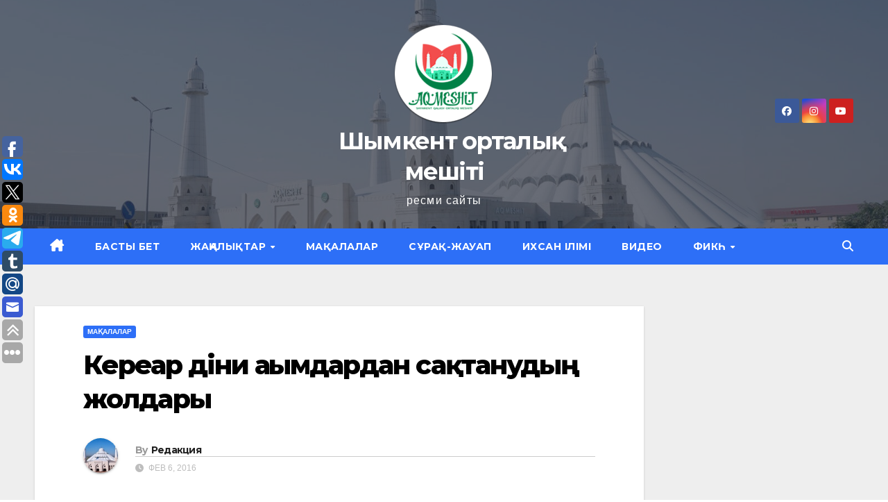

--- FILE ---
content_type: text/html; charset=UTF-8
request_url: https://iman.kz/archives/137
body_size: 16194
content:
<!DOCTYPE html>
<html lang="ru-RU">
<head>
<meta charset="UTF-8">
<meta name="viewport" content="width=device-width, initial-scale=1">
<link rel="profile" href="http://gmpg.org/xfn/11">
<meta name='robots' content='index, follow, max-image-preview:large, max-snippet:-1, max-video-preview:-1' />
	<style>img:is([sizes="auto" i], [sizes^="auto," i]) { contain-intrinsic-size: 3000px 1500px }</style>
	
	<!-- This site is optimized with the Yoast SEO plugin v23.0 - https://yoast.com/wordpress/plugins/seo/ -->
	<title>Кереғар діни ағымдардан сақтанудың жолдары - Шымкент орталық мешіті</title>
	<link rel="canonical" href="https://iman.kz/archives/137" />
	<meta property="og:locale" content="en_US" />
	<meta property="og:type" content="article" />
	<meta property="og:title" content="Кереғар діни ағымдардан сақтанудың жолдары - Шымкент орталық мешіті" />
	<meta property="og:description" content="&nbsp;Қазіргі кезде қоғамдық ортада кереғар діни ағымдар мен оларды жақтаушылардың қарасы көбейіп отыр. Ондайлардың өздерінің адасқандарымен қоймай өзгелерді де адастырып жүргендерін көп жағдайларда сезінбейтіндіктері қынжылтады. Тура жолды таба алмаған жандардың адасушылықтары туралы Алла тағала Құрани Кәрімде: «Шынында да мына жол тура жол, басқа жолдарға ермеңдер, өйткені ол жолдар сендерді тура жолдан айырады, Алладан қорқады деп [&hellip;]" />
	<meta property="og:url" content="https://iman.kz/archives/137" />
	<meta property="og:site_name" content="Шымкент орталық мешіті" />
	<meta property="article:published_time" content="2016-02-06T12:41:55+00:00" />
	<meta property="og:image" content="https://iman.kz/wp-content/uploads/2016/02/Sekta.jpg" />
	<meta property="og:image:width" content="600" />
	<meta property="og:image:height" content="496" />
	<meta property="og:image:type" content="image/jpeg" />
	<meta name="author" content="Редакция" />
	<meta name="twitter:card" content="summary_large_image" />
	<script type="application/ld+json" class="yoast-schema-graph">{"@context":"https://schema.org","@graph":[{"@type":"Article","@id":"https://iman.kz/archives/137#article","isPartOf":{"@id":"https://iman.kz/archives/137"},"author":{"name":"Редакция","@id":"https://iman.kz/#/schema/person/0a33e23f7dcf5feba498aa84e2687b67"},"headline":"Кереғар діни ағымдардан сақтанудың жолдары","datePublished":"2016-02-06T12:41:55+00:00","dateModified":"2016-02-06T12:41:55+00:00","mainEntityOfPage":{"@id":"https://iman.kz/archives/137"},"wordCount":1198,"commentCount":0,"publisher":{"@id":"https://iman.kz/#organization"},"image":{"@id":"https://iman.kz/archives/137#primaryimage"},"thumbnailUrl":"https://iman.kz/wp-content/uploads/2016/02/Sekta.jpg","articleSection":["Мақалалар"],"inLanguage":"ru-RU","potentialAction":[{"@type":"CommentAction","name":"Comment","target":["https://iman.kz/archives/137#respond"]}]},{"@type":"WebPage","@id":"https://iman.kz/archives/137","url":"https://iman.kz/archives/137","name":"Кереғар діни ағымдардан сақтанудың жолдары - Шымкент орталық мешіті","isPartOf":{"@id":"https://iman.kz/#website"},"primaryImageOfPage":{"@id":"https://iman.kz/archives/137#primaryimage"},"image":{"@id":"https://iman.kz/archives/137#primaryimage"},"thumbnailUrl":"https://iman.kz/wp-content/uploads/2016/02/Sekta.jpg","datePublished":"2016-02-06T12:41:55+00:00","dateModified":"2016-02-06T12:41:55+00:00","breadcrumb":{"@id":"https://iman.kz/archives/137#breadcrumb"},"inLanguage":"ru-RU","potentialAction":[{"@type":"ReadAction","target":["https://iman.kz/archives/137"]}]},{"@type":"ImageObject","inLanguage":"ru-RU","@id":"https://iman.kz/archives/137#primaryimage","url":"https://iman.kz/wp-content/uploads/2016/02/Sekta.jpg","contentUrl":"https://iman.kz/wp-content/uploads/2016/02/Sekta.jpg","width":600,"height":496},{"@type":"BreadcrumbList","@id":"https://iman.kz/archives/137#breadcrumb","itemListElement":[{"@type":"ListItem","position":1,"name":"Главная страница","item":"https://iman.kz/"},{"@type":"ListItem","position":2,"name":"Кереғар діни ағымдардан сақтанудың жолдары"}]},{"@type":"WebSite","@id":"https://iman.kz/#website","url":"https://iman.kz/","name":"Шымкент орталық мешіті","description":"ресми сайты","publisher":{"@id":"https://iman.kz/#organization"},"potentialAction":[{"@type":"SearchAction","target":{"@type":"EntryPoint","urlTemplate":"https://iman.kz/?s={search_term_string}"},"query-input":"required name=search_term_string"}],"inLanguage":"ru-RU"},{"@type":"Organization","@id":"https://iman.kz/#organization","name":"Шымкент орталық мешіті","url":"https://iman.kz/","logo":{"@type":"ImageObject","inLanguage":"ru-RU","@id":"https://iman.kz/#/schema/logo/image/","url":"https://iman.kz/wp-content/uploads/2022/01/Logo-1.png","contentUrl":"https://iman.kz/wp-content/uploads/2022/01/Logo-1.png","width":147,"height":148,"caption":"Шымкент орталық мешіті"},"image":{"@id":"https://iman.kz/#/schema/logo/image/"}},{"@type":"Person","@id":"https://iman.kz/#/schema/person/0a33e23f7dcf5feba498aa84e2687b67","name":"Редакция","image":{"@type":"ImageObject","inLanguage":"ru-RU","@id":"https://iman.kz/#/schema/person/image/","url":"https://secure.gravatar.com/avatar/a24f24635c3a13071a8a9911fa731121ed369ca6b8be79d847f3fc89c776d237?s=96&r=g","contentUrl":"https://secure.gravatar.com/avatar/a24f24635c3a13071a8a9911fa731121ed369ca6b8be79d847f3fc89c776d237?s=96&r=g","caption":"Редакция"},"description":"Қазақстан мұсылмандары діни басқармасының Шымкент қаласы бойынша өкілдігі, Шымкент орталық \"Halifa Al-Nahaian Aqmeshiti\" мешіті. Мекен жайы: ҚР Шымкент қаласы, Темірлан тас жолы, н/з Тел: 8(7252)45-33-38","sameAs":["https://iman.kz"],"url":"https://iman.kz/archives/author/admin"}]}</script>
	<!-- / Yoast SEO plugin. -->


<link rel='dns-prefetch' href='//fonts.googleapis.com' />
<link rel="alternate" type="application/rss+xml" title="Шымкент орталық мешіті &raquo; Лента" href="https://iman.kz/feed" />
<link rel="alternate" type="application/rss+xml" title="Шымкент орталық мешіті &raquo; Лента комментариев" href="https://iman.kz/comments/feed" />
<link rel="alternate" type="application/rss+xml" title="Шымкент орталық мешіті &raquo; Лента комментариев к &laquo;Кереғар діни ағымдардан сақтанудың жолдары&raquo;" href="https://iman.kz/archives/137/feed" />
<script>
window._wpemojiSettings = {"baseUrl":"https:\/\/s.w.org\/images\/core\/emoji\/16.0.1\/72x72\/","ext":".png","svgUrl":"https:\/\/s.w.org\/images\/core\/emoji\/16.0.1\/svg\/","svgExt":".svg","source":{"concatemoji":"https:\/\/iman.kz\/wp-includes\/js\/wp-emoji-release.min.js?ver=6.8.3"}};
/*! This file is auto-generated */
!function(s,n){var o,i,e;function c(e){try{var t={supportTests:e,timestamp:(new Date).valueOf()};sessionStorage.setItem(o,JSON.stringify(t))}catch(e){}}function p(e,t,n){e.clearRect(0,0,e.canvas.width,e.canvas.height),e.fillText(t,0,0);var t=new Uint32Array(e.getImageData(0,0,e.canvas.width,e.canvas.height).data),a=(e.clearRect(0,0,e.canvas.width,e.canvas.height),e.fillText(n,0,0),new Uint32Array(e.getImageData(0,0,e.canvas.width,e.canvas.height).data));return t.every(function(e,t){return e===a[t]})}function u(e,t){e.clearRect(0,0,e.canvas.width,e.canvas.height),e.fillText(t,0,0);for(var n=e.getImageData(16,16,1,1),a=0;a<n.data.length;a++)if(0!==n.data[a])return!1;return!0}function f(e,t,n,a){switch(t){case"flag":return n(e,"\ud83c\udff3\ufe0f\u200d\u26a7\ufe0f","\ud83c\udff3\ufe0f\u200b\u26a7\ufe0f")?!1:!n(e,"\ud83c\udde8\ud83c\uddf6","\ud83c\udde8\u200b\ud83c\uddf6")&&!n(e,"\ud83c\udff4\udb40\udc67\udb40\udc62\udb40\udc65\udb40\udc6e\udb40\udc67\udb40\udc7f","\ud83c\udff4\u200b\udb40\udc67\u200b\udb40\udc62\u200b\udb40\udc65\u200b\udb40\udc6e\u200b\udb40\udc67\u200b\udb40\udc7f");case"emoji":return!a(e,"\ud83e\udedf")}return!1}function g(e,t,n,a){var r="undefined"!=typeof WorkerGlobalScope&&self instanceof WorkerGlobalScope?new OffscreenCanvas(300,150):s.createElement("canvas"),o=r.getContext("2d",{willReadFrequently:!0}),i=(o.textBaseline="top",o.font="600 32px Arial",{});return e.forEach(function(e){i[e]=t(o,e,n,a)}),i}function t(e){var t=s.createElement("script");t.src=e,t.defer=!0,s.head.appendChild(t)}"undefined"!=typeof Promise&&(o="wpEmojiSettingsSupports",i=["flag","emoji"],n.supports={everything:!0,everythingExceptFlag:!0},e=new Promise(function(e){s.addEventListener("DOMContentLoaded",e,{once:!0})}),new Promise(function(t){var n=function(){try{var e=JSON.parse(sessionStorage.getItem(o));if("object"==typeof e&&"number"==typeof e.timestamp&&(new Date).valueOf()<e.timestamp+604800&&"object"==typeof e.supportTests)return e.supportTests}catch(e){}return null}();if(!n){if("undefined"!=typeof Worker&&"undefined"!=typeof OffscreenCanvas&&"undefined"!=typeof URL&&URL.createObjectURL&&"undefined"!=typeof Blob)try{var e="postMessage("+g.toString()+"("+[JSON.stringify(i),f.toString(),p.toString(),u.toString()].join(",")+"));",a=new Blob([e],{type:"text/javascript"}),r=new Worker(URL.createObjectURL(a),{name:"wpTestEmojiSupports"});return void(r.onmessage=function(e){c(n=e.data),r.terminate(),t(n)})}catch(e){}c(n=g(i,f,p,u))}t(n)}).then(function(e){for(var t in e)n.supports[t]=e[t],n.supports.everything=n.supports.everything&&n.supports[t],"flag"!==t&&(n.supports.everythingExceptFlag=n.supports.everythingExceptFlag&&n.supports[t]);n.supports.everythingExceptFlag=n.supports.everythingExceptFlag&&!n.supports.flag,n.DOMReady=!1,n.readyCallback=function(){n.DOMReady=!0}}).then(function(){return e}).then(function(){var e;n.supports.everything||(n.readyCallback(),(e=n.source||{}).concatemoji?t(e.concatemoji):e.wpemoji&&e.twemoji&&(t(e.twemoji),t(e.wpemoji)))}))}((window,document),window._wpemojiSettings);
</script>
<style id='wp-emoji-styles-inline-css'>

	img.wp-smiley, img.emoji {
		display: inline !important;
		border: none !important;
		box-shadow: none !important;
		height: 1em !important;
		width: 1em !important;
		margin: 0 0.07em !important;
		vertical-align: -0.1em !important;
		background: none !important;
		padding: 0 !important;
	}
</style>
<link rel='stylesheet' id='wp-block-library-css' href='https://iman.kz/wp-includes/css/dist/block-library/style.min.css?ver=6.8.3' media='all' />
<style id='classic-theme-styles-inline-css'>
/*! This file is auto-generated */
.wp-block-button__link{color:#fff;background-color:#32373c;border-radius:9999px;box-shadow:none;text-decoration:none;padding:calc(.667em + 2px) calc(1.333em + 2px);font-size:1.125em}.wp-block-file__button{background:#32373c;color:#fff;text-decoration:none}
</style>
<style id='global-styles-inline-css'>
:root{--wp--preset--aspect-ratio--square: 1;--wp--preset--aspect-ratio--4-3: 4/3;--wp--preset--aspect-ratio--3-4: 3/4;--wp--preset--aspect-ratio--3-2: 3/2;--wp--preset--aspect-ratio--2-3: 2/3;--wp--preset--aspect-ratio--16-9: 16/9;--wp--preset--aspect-ratio--9-16: 9/16;--wp--preset--color--black: #000000;--wp--preset--color--cyan-bluish-gray: #abb8c3;--wp--preset--color--white: #ffffff;--wp--preset--color--pale-pink: #f78da7;--wp--preset--color--vivid-red: #cf2e2e;--wp--preset--color--luminous-vivid-orange: #ff6900;--wp--preset--color--luminous-vivid-amber: #fcb900;--wp--preset--color--light-green-cyan: #7bdcb5;--wp--preset--color--vivid-green-cyan: #00d084;--wp--preset--color--pale-cyan-blue: #8ed1fc;--wp--preset--color--vivid-cyan-blue: #0693e3;--wp--preset--color--vivid-purple: #9b51e0;--wp--preset--gradient--vivid-cyan-blue-to-vivid-purple: linear-gradient(135deg,rgba(6,147,227,1) 0%,rgb(155,81,224) 100%);--wp--preset--gradient--light-green-cyan-to-vivid-green-cyan: linear-gradient(135deg,rgb(122,220,180) 0%,rgb(0,208,130) 100%);--wp--preset--gradient--luminous-vivid-amber-to-luminous-vivid-orange: linear-gradient(135deg,rgba(252,185,0,1) 0%,rgba(255,105,0,1) 100%);--wp--preset--gradient--luminous-vivid-orange-to-vivid-red: linear-gradient(135deg,rgba(255,105,0,1) 0%,rgb(207,46,46) 100%);--wp--preset--gradient--very-light-gray-to-cyan-bluish-gray: linear-gradient(135deg,rgb(238,238,238) 0%,rgb(169,184,195) 100%);--wp--preset--gradient--cool-to-warm-spectrum: linear-gradient(135deg,rgb(74,234,220) 0%,rgb(151,120,209) 20%,rgb(207,42,186) 40%,rgb(238,44,130) 60%,rgb(251,105,98) 80%,rgb(254,248,76) 100%);--wp--preset--gradient--blush-light-purple: linear-gradient(135deg,rgb(255,206,236) 0%,rgb(152,150,240) 100%);--wp--preset--gradient--blush-bordeaux: linear-gradient(135deg,rgb(254,205,165) 0%,rgb(254,45,45) 50%,rgb(107,0,62) 100%);--wp--preset--gradient--luminous-dusk: linear-gradient(135deg,rgb(255,203,112) 0%,rgb(199,81,192) 50%,rgb(65,88,208) 100%);--wp--preset--gradient--pale-ocean: linear-gradient(135deg,rgb(255,245,203) 0%,rgb(182,227,212) 50%,rgb(51,167,181) 100%);--wp--preset--gradient--electric-grass: linear-gradient(135deg,rgb(202,248,128) 0%,rgb(113,206,126) 100%);--wp--preset--gradient--midnight: linear-gradient(135deg,rgb(2,3,129) 0%,rgb(40,116,252) 100%);--wp--preset--font-size--small: 13px;--wp--preset--font-size--medium: 20px;--wp--preset--font-size--large: 36px;--wp--preset--font-size--x-large: 42px;--wp--preset--spacing--20: 0.44rem;--wp--preset--spacing--30: 0.67rem;--wp--preset--spacing--40: 1rem;--wp--preset--spacing--50: 1.5rem;--wp--preset--spacing--60: 2.25rem;--wp--preset--spacing--70: 3.38rem;--wp--preset--spacing--80: 5.06rem;--wp--preset--shadow--natural: 6px 6px 9px rgba(0, 0, 0, 0.2);--wp--preset--shadow--deep: 12px 12px 50px rgba(0, 0, 0, 0.4);--wp--preset--shadow--sharp: 6px 6px 0px rgba(0, 0, 0, 0.2);--wp--preset--shadow--outlined: 6px 6px 0px -3px rgba(255, 255, 255, 1), 6px 6px rgba(0, 0, 0, 1);--wp--preset--shadow--crisp: 6px 6px 0px rgba(0, 0, 0, 1);}:where(.is-layout-flex){gap: 0.5em;}:where(.is-layout-grid){gap: 0.5em;}body .is-layout-flex{display: flex;}.is-layout-flex{flex-wrap: wrap;align-items: center;}.is-layout-flex > :is(*, div){margin: 0;}body .is-layout-grid{display: grid;}.is-layout-grid > :is(*, div){margin: 0;}:where(.wp-block-columns.is-layout-flex){gap: 2em;}:where(.wp-block-columns.is-layout-grid){gap: 2em;}:where(.wp-block-post-template.is-layout-flex){gap: 1.25em;}:where(.wp-block-post-template.is-layout-grid){gap: 1.25em;}.has-black-color{color: var(--wp--preset--color--black) !important;}.has-cyan-bluish-gray-color{color: var(--wp--preset--color--cyan-bluish-gray) !important;}.has-white-color{color: var(--wp--preset--color--white) !important;}.has-pale-pink-color{color: var(--wp--preset--color--pale-pink) !important;}.has-vivid-red-color{color: var(--wp--preset--color--vivid-red) !important;}.has-luminous-vivid-orange-color{color: var(--wp--preset--color--luminous-vivid-orange) !important;}.has-luminous-vivid-amber-color{color: var(--wp--preset--color--luminous-vivid-amber) !important;}.has-light-green-cyan-color{color: var(--wp--preset--color--light-green-cyan) !important;}.has-vivid-green-cyan-color{color: var(--wp--preset--color--vivid-green-cyan) !important;}.has-pale-cyan-blue-color{color: var(--wp--preset--color--pale-cyan-blue) !important;}.has-vivid-cyan-blue-color{color: var(--wp--preset--color--vivid-cyan-blue) !important;}.has-vivid-purple-color{color: var(--wp--preset--color--vivid-purple) !important;}.has-black-background-color{background-color: var(--wp--preset--color--black) !important;}.has-cyan-bluish-gray-background-color{background-color: var(--wp--preset--color--cyan-bluish-gray) !important;}.has-white-background-color{background-color: var(--wp--preset--color--white) !important;}.has-pale-pink-background-color{background-color: var(--wp--preset--color--pale-pink) !important;}.has-vivid-red-background-color{background-color: var(--wp--preset--color--vivid-red) !important;}.has-luminous-vivid-orange-background-color{background-color: var(--wp--preset--color--luminous-vivid-orange) !important;}.has-luminous-vivid-amber-background-color{background-color: var(--wp--preset--color--luminous-vivid-amber) !important;}.has-light-green-cyan-background-color{background-color: var(--wp--preset--color--light-green-cyan) !important;}.has-vivid-green-cyan-background-color{background-color: var(--wp--preset--color--vivid-green-cyan) !important;}.has-pale-cyan-blue-background-color{background-color: var(--wp--preset--color--pale-cyan-blue) !important;}.has-vivid-cyan-blue-background-color{background-color: var(--wp--preset--color--vivid-cyan-blue) !important;}.has-vivid-purple-background-color{background-color: var(--wp--preset--color--vivid-purple) !important;}.has-black-border-color{border-color: var(--wp--preset--color--black) !important;}.has-cyan-bluish-gray-border-color{border-color: var(--wp--preset--color--cyan-bluish-gray) !important;}.has-white-border-color{border-color: var(--wp--preset--color--white) !important;}.has-pale-pink-border-color{border-color: var(--wp--preset--color--pale-pink) !important;}.has-vivid-red-border-color{border-color: var(--wp--preset--color--vivid-red) !important;}.has-luminous-vivid-orange-border-color{border-color: var(--wp--preset--color--luminous-vivid-orange) !important;}.has-luminous-vivid-amber-border-color{border-color: var(--wp--preset--color--luminous-vivid-amber) !important;}.has-light-green-cyan-border-color{border-color: var(--wp--preset--color--light-green-cyan) !important;}.has-vivid-green-cyan-border-color{border-color: var(--wp--preset--color--vivid-green-cyan) !important;}.has-pale-cyan-blue-border-color{border-color: var(--wp--preset--color--pale-cyan-blue) !important;}.has-vivid-cyan-blue-border-color{border-color: var(--wp--preset--color--vivid-cyan-blue) !important;}.has-vivid-purple-border-color{border-color: var(--wp--preset--color--vivid-purple) !important;}.has-vivid-cyan-blue-to-vivid-purple-gradient-background{background: var(--wp--preset--gradient--vivid-cyan-blue-to-vivid-purple) !important;}.has-light-green-cyan-to-vivid-green-cyan-gradient-background{background: var(--wp--preset--gradient--light-green-cyan-to-vivid-green-cyan) !important;}.has-luminous-vivid-amber-to-luminous-vivid-orange-gradient-background{background: var(--wp--preset--gradient--luminous-vivid-amber-to-luminous-vivid-orange) !important;}.has-luminous-vivid-orange-to-vivid-red-gradient-background{background: var(--wp--preset--gradient--luminous-vivid-orange-to-vivid-red) !important;}.has-very-light-gray-to-cyan-bluish-gray-gradient-background{background: var(--wp--preset--gradient--very-light-gray-to-cyan-bluish-gray) !important;}.has-cool-to-warm-spectrum-gradient-background{background: var(--wp--preset--gradient--cool-to-warm-spectrum) !important;}.has-blush-light-purple-gradient-background{background: var(--wp--preset--gradient--blush-light-purple) !important;}.has-blush-bordeaux-gradient-background{background: var(--wp--preset--gradient--blush-bordeaux) !important;}.has-luminous-dusk-gradient-background{background: var(--wp--preset--gradient--luminous-dusk) !important;}.has-pale-ocean-gradient-background{background: var(--wp--preset--gradient--pale-ocean) !important;}.has-electric-grass-gradient-background{background: var(--wp--preset--gradient--electric-grass) !important;}.has-midnight-gradient-background{background: var(--wp--preset--gradient--midnight) !important;}.has-small-font-size{font-size: var(--wp--preset--font-size--small) !important;}.has-medium-font-size{font-size: var(--wp--preset--font-size--medium) !important;}.has-large-font-size{font-size: var(--wp--preset--font-size--large) !important;}.has-x-large-font-size{font-size: var(--wp--preset--font-size--x-large) !important;}
:where(.wp-block-post-template.is-layout-flex){gap: 1.25em;}:where(.wp-block-post-template.is-layout-grid){gap: 1.25em;}
:where(.wp-block-columns.is-layout-flex){gap: 2em;}:where(.wp-block-columns.is-layout-grid){gap: 2em;}
:root :where(.wp-block-pullquote){font-size: 1.5em;line-height: 1.6;}
</style>
<link rel='stylesheet' id='ansar-import-css' href='https://iman.kz/wp-content/plugins/ansar-import/public/css/ansar-import-public.css?ver=1.0.16' media='all' />
<link rel='stylesheet' id='styles-watsaap-css' href='https://iman.kz/wp-content/plugins/watsapp-share/share/css/styles.css?ver=6.8.3' media='all' />
<link rel='stylesheet' id='newsup-fonts-css' href='//fonts.googleapis.com/css?family=Montserrat%3A400%2C500%2C700%2C800%7CWork%2BSans%3A300%2C400%2C500%2C600%2C700%2C800%2C900%26display%3Dswap&#038;subset=latin%2Clatin-ext' media='all' />
<link rel='stylesheet' id='bootstrap-css' href='https://iman.kz/wp-content/themes/newsup/css/bootstrap.css?ver=6.8.3' media='all' />
<link rel='stylesheet' id='newsup-style-css' href='https://iman.kz/wp-content/themes/newslay/style.css?ver=6.8.3' media='all' />
<link rel='stylesheet' id='font-awesome-5-all-css' href='https://iman.kz/wp-content/themes/newsup/css/font-awesome/css/all.min.css?ver=6.8.3' media='all' />
<link rel='stylesheet' id='font-awesome-4-shim-css' href='https://iman.kz/wp-content/themes/newsup/css/font-awesome/css/v4-shims.min.css?ver=6.8.3' media='all' />
<link rel='stylesheet' id='owl-carousel-css' href='https://iman.kz/wp-content/themes/newsup/css/owl.carousel.css?ver=6.8.3' media='all' />
<link rel='stylesheet' id='smartmenus-css' href='https://iman.kz/wp-content/themes/newsup/css/jquery.smartmenus.bootstrap.css?ver=6.8.3' media='all' />
<link rel='stylesheet' id='newsup-custom-css-css' href='https://iman.kz/wp-content/themes/newsup/inc/ansar/customize/css/customizer.css?ver=1.0' media='all' />
<link rel='stylesheet' id='newsup-style-parent-css' href='https://iman.kz/wp-content/themes/newsup/style.css?ver=6.8.3' media='all' />
<link rel='stylesheet' id='newslay-style-css' href='https://iman.kz/wp-content/themes/newslay/style.css?ver=1.0' media='all' />
<link rel='stylesheet' id='newslay-default-css-css' href='https://iman.kz/wp-content/themes/newslay/css/colors/default.css?ver=6.8.3' media='all' />
<script src="https://iman.kz/wp-includes/js/jquery/jquery.min.js?ver=3.7.1" id="jquery-core-js"></script>
<script src="https://iman.kz/wp-includes/js/jquery/jquery-migrate.min.js?ver=3.4.1" id="jquery-migrate-js"></script>
<script src="https://iman.kz/wp-content/plugins/ansar-import/public/js/ansar-import-public.js?ver=1.0.16" id="ansar-import-js"></script>
<script src="https://iman.kz/wp-content/plugins/watsapp-share/share/js/whatsapp-button.js?ver=6.8.3" id="my-js-js"></script>
<script src="https://iman.kz/wp-content/themes/newsup/js/navigation.js?ver=6.8.3" id="newsup-navigation-js"></script>
<script src="https://iman.kz/wp-content/themes/newsup/js/bootstrap.js?ver=6.8.3" id="bootstrap-js"></script>
<script src="https://iman.kz/wp-content/themes/newsup/js/owl.carousel.min.js?ver=6.8.3" id="owl-carousel-min-js"></script>
<script src="https://iman.kz/wp-content/themes/newsup/js/jquery.smartmenus.js?ver=6.8.3" id="smartmenus-js-js"></script>
<script src="https://iman.kz/wp-content/themes/newsup/js/jquery.smartmenus.bootstrap.js?ver=6.8.3" id="bootstrap-smartmenus-js-js"></script>
<script src="https://iman.kz/wp-content/themes/newsup/js/jquery.marquee.js?ver=6.8.3" id="newsup-marquee-js-js"></script>
<script src="https://iman.kz/wp-content/themes/newsup/js/main.js?ver=6.8.3" id="newsup-main-js-js"></script>
<link rel="https://api.w.org/" href="https://iman.kz/wp-json/" /><link rel="alternate" title="JSON" type="application/json" href="https://iman.kz/wp-json/wp/v2/posts/137" /><link rel="EditURI" type="application/rsd+xml" title="RSD" href="https://iman.kz/xmlrpc.php?rsd" />
<meta name="generator" content="WordPress 6.8.3" />
<link rel='shortlink' href='https://iman.kz/?p=137' />
<link rel="alternate" title="oEmbed (JSON)" type="application/json+oembed" href="https://iman.kz/wp-json/oembed/1.0/embed?url=https%3A%2F%2Fiman.kz%2Farchives%2F137" />
<link rel="alternate" title="oEmbed (XML)" type="text/xml+oembed" href="https://iman.kz/wp-json/oembed/1.0/embed?url=https%3A%2F%2Fiman.kz%2Farchives%2F137&#038;format=xml" />
<link rel="pingback" href="https://iman.kz/xmlrpc.php"> 
<style type="text/css" id="custom-background-css">
    .wrapper { background-color: #eee; }
</style>
    <style type="text/css">
            body .site-title a,
        body .site-description {
            color: #ffffff;
        }

        .site-branding-text .site-title a {
                font-size: px;
            }

            @media only screen and (max-width: 640px) {
                .site-branding-text .site-title a {
                    font-size: 40px;

                }
            }

            @media only screen and (max-width: 375px) {
                .site-branding-text .site-title a {
                    font-size: 32px;

                }
            }

        </style>
    		<style>
		.pageviews-wrapper { height: 16px; line-height: 16px; font-size: 11px; clear: both; }
		.pageviews-wrapper svg { width: 16px; height: 16px; fill: #aaa; float: left; margin-right: 2px; }
		.pageviews-wrapper span { float: left; }
		</style>
		<link rel="icon" href="https://iman.kz/wp-content/uploads/2022/12/cropped-Logo-32x32.png" sizes="32x32" />
<link rel="icon" href="https://iman.kz/wp-content/uploads/2022/12/cropped-Logo-192x192.png" sizes="192x192" />
<link rel="apple-touch-icon" href="https://iman.kz/wp-content/uploads/2022/12/cropped-Logo-180x180.png" />
<meta name="msapplication-TileImage" content="https://iman.kz/wp-content/uploads/2022/12/cropped-Logo-270x270.png" />
		<style id="wp-custom-css">
			.mg-latest-news-sec {
   	margin-bottom: 25px; 
}

.mg-posts-sec {
    margin: 30px 0 30px 0;
  
}

		</style>
		</head>
<body class="wp-singular post-template-default single single-post postid-137 single-format-standard wp-custom-logo wp-embed-responsive wp-theme-newsup wp-child-theme-newslay ta-hide-date-author-in-list" >
<div id="page" class="site">
<a class="skip-link screen-reader-text" href="#content">
Skip to content</a>
    <div class="wrapper">
        <header class="mg-headwidget center">
            <!--==================== TOP BAR ====================-->

            <div class="clearfix"></div>
                        <div class="mg-nav-widget-area-back" style='background-image: url("https://iman.kz/wp-content/uploads/2022/01/cropped-Sait_fon.jpg" );'>
                        <div class="overlay">
              <div class="inner"  style="background-color:rgba(41,46,61,0.7);" > 
                <div class="container-fluid">
    <div class="mg-nav-widget-area">
        <div class="row align-items-center">
                        <div class="col-md-4 col-sm-4 text-center-xs">
              
            </div>

            <div class="col-md-4 col-sm-4 text-center-xs">
                <div class="navbar-header">
                      <a href="https://iman.kz/" class="navbar-brand" rel="home"><img width="147" height="148" src="https://iman.kz/wp-content/uploads/2022/01/Logo-1.png" class="custom-logo" alt="Шымкент орталық мешіті" decoding="async" /></a>                    <div class="site-branding-text">
                        <h1 class="site-title"> <a href="https://iman.kz/" rel="home">Шымкент орталық мешіті</a></h1>
                        <p class="site-description">ресми сайты</p>
                    </div>
                                  </div>
            </div>


                         <div class="col-md-4 col-sm-4 text-center-xs">
                <ul class="mg-social info-right heacent">
                    
                                            <li><span class="icon-soci facebook"><a  target="_blank" href="https://www.facebook.com/profile.php?id=100053761685339"><i class="fab fa-facebook"></i></a></span> </li>
                                            <li><span class="icon-soci instagram"><a target="_blank"  href="https://www.instagram.com/shymkent.imamdary/"><i class="fab fa-instagram"></i></a></span></li>
                                            <li><span class="icon-soci youtube"><a target="_blank"  href="https://www.youtube.com/channel/UC2g_XlV59uuU5M4RJzFYUpA"><i class="fab fa-youtube"></i></a></span></li>
                                      </ul>
            </div>
                    </div>
    </div>
</div>
              </div>
              </div>
          </div>
    <div class="mg-menu-full">
      <nav class="navbar navbar-expand-lg navbar-wp">
        <div class="container-fluid">
          <!-- Right nav -->
                    <div class="m-header align-items-center">
                                                <a class="mobilehomebtn" href="https://iman.kz"><span class="fas fa-home"></span></a>
                        <!-- navbar-toggle -->
                        <button class="navbar-toggler mx-auto" type="button" data-toggle="collapse" data-target="#navbar-wp" aria-controls="navbarSupportedContent" aria-expanded="false" aria-label="Toggle navigation">
                          <i class="fas fa-bars"></i>
                        </button>
                        <!-- /navbar-toggle -->
                        <div class="dropdown show mg-search-box pr-2 d-none">
                            <a class="dropdown-toggle msearch ml-auto" href="#" role="button" id="dropdownMenuLink" data-toggle="dropdown" aria-haspopup="true" aria-expanded="false">
                               <i class="fas fa-search"></i>
                            </a>

                            <div class="dropdown-menu searchinner" aria-labelledby="dropdownMenuLink">
                        <form role="search" method="get" id="searchform" action="https://iman.kz/">
  <div class="input-group">
    <input type="search" class="form-control" placeholder="Search" value="" name="s" />
    <span class="input-group-btn btn-default">
    <button type="submit" class="btn"> <i class="fas fa-search"></i> </button>
    </span> </div>
</form>                      </div>
                        </div>
                        
                    </div>
                    <!-- /Right nav -->
         
          
                  <div class="collapse navbar-collapse" id="navbar-wp">
                  	<div class="d-md-block">
                  <ul id="menu-menu-1" class="nav navbar-nav mr-auto"><li class="active home"><a class="homebtn" href="https://iman.kz"><span class='fa-solid fa-house-chimney'></span></a></li><li id="menu-item-8346" class="menu-item menu-item-type-post_type menu-item-object-page menu-item-home menu-item-8346"><a class="nav-link" title="Басты бет" href="https://iman.kz/">Басты бет</a></li>
<li id="menu-item-8333" class="menu-item menu-item-type-taxonomy menu-item-object-category menu-item-has-children menu-item-8333 dropdown"><a class="nav-link" title="Жаңалықтар" href="https://iman.kz/archives/category/zha-aly-tar" data-toggle="dropdown" class="dropdown-toggle">Жаңалықтар </a>
<ul role="menu" class=" dropdown-menu">
	<li id="menu-item-11239" class="menu-item menu-item-type-taxonomy menu-item-object-category menu-item-11239"><a class="dropdown-item" title="ҚМДБ" href="https://iman.kz/archives/category/mdb">ҚМДБ</a></li>
</ul>
</li>
<li id="menu-item-8334" class="menu-item menu-item-type-taxonomy menu-item-object-category current-post-ancestor current-menu-parent current-post-parent menu-item-8334"><a class="nav-link" title="Мақалалар" href="https://iman.kz/archives/category/ma-alalar">Мақалалар</a></li>
<li id="menu-item-12060" class="menu-item menu-item-type-taxonomy menu-item-object-category menu-item-12060"><a class="nav-link" title="Сұрақ-жауап" href="https://iman.kz/archives/category/s-ra-zhauap">Сұрақ-жауап</a></li>
<li id="menu-item-12222" class="menu-item menu-item-type-taxonomy menu-item-object-category menu-item-12222"><a class="nav-link" title="Ихсан ілімі" href="https://iman.kz/archives/category/ihsan">Ихсан ілімі</a></li>
<li id="menu-item-13344" class="menu-item menu-item-type-taxonomy menu-item-object-category menu-item-13344"><a class="nav-link" title="Видео" href="https://iman.kz/archives/category/media">Видео</a></li>
<li id="menu-item-26678" class="menu-item menu-item-type-taxonomy menu-item-object-category menu-item-has-children menu-item-26678 dropdown"><a class="nav-link" title="Фикһ" href="https://iman.kz/archives/category/fikh" data-toggle="dropdown" class="dropdown-toggle">Фикһ </a>
<ul role="menu" class=" dropdown-menu">
	<li id="menu-item-26681" class="menu-item menu-item-type-taxonomy menu-item-object-category menu-item-26681"><a class="dropdown-item" title="Намаз бабы" href="https://iman.kz/archives/category/fikh/namaz-baby">Намаз бабы</a></li>
	<li id="menu-item-26683" class="menu-item menu-item-type-taxonomy menu-item-object-category menu-item-26683"><a class="dropdown-item" title="Тазалық бабы" href="https://iman.kz/archives/category/fikh/tazaly-baby">Тазалық бабы</a></li>
	<li id="menu-item-26682" class="menu-item menu-item-type-taxonomy menu-item-object-category menu-item-26682"><a class="dropdown-item" title="Ораза бабы" href="https://iman.kz/archives/category/fikh/oraza-baby">Ораза бабы</a></li>
	<li id="menu-item-26679" class="menu-item menu-item-type-taxonomy menu-item-object-category menu-item-26679"><a class="dropdown-item" title="Зекет бабы" href="https://iman.kz/archives/category/fikh/zeket-baby">Зекет бабы</a></li>
	<li id="menu-item-26680" class="menu-item menu-item-type-taxonomy menu-item-object-category menu-item-26680"><a class="dropdown-item" title="Қажылық бабы" href="https://iman.kz/archives/category/fikh/azhyly-baby">Қажылық бабы</a></li>
</ul>
</li>
</ul>        				</div>		
              		</div>
                  <!-- Right nav -->
                    <div class="desk-header pl-3 ml-auto my-2 my-lg-0 position-relative align-items-center">
                        <!-- /navbar-toggle -->
                        <div class="dropdown show mg-search-box">
                      <a class="dropdown-toggle msearch ml-auto" href="#" role="button" id="dropdownMenuLink" data-toggle="dropdown" aria-haspopup="true" aria-expanded="false">
                       <i class="fas fa-search"></i>
                      </a>
                      <div class="dropdown-menu searchinner" aria-labelledby="dropdownMenuLink">
                        <form role="search" method="get" id="searchform" action="https://iman.kz/">
  <div class="input-group">
    <input type="search" class="form-control" placeholder="Search" value="" name="s" />
    <span class="input-group-btn btn-default">
    <button type="submit" class="btn"> <i class="fas fa-search"></i> </button>
    </span> </div>
</form>                      </div>
                    </div>
                    </div>
                    <!-- /Right nav --> 
          </div>
      </nav> <!-- /Navigation -->
    </div>
</header>
<div class="clearfix"></div>
 <!-- =========================
     Page Content Section      
============================== -->
<main id="content" class="single-class content">
  <!--container-->
    <div class="container-fluid">
      <!--row-->
        <div class="row">
                  <div class="col-lg-9 col-md-8">
                                <div class="mg-blog-post-box"> 
                    <div class="mg-header">
                        <div class="mg-blog-category"><a class="newsup-categories category-color-1" href="https://iman.kz/archives/category/ma-alalar" alt="View all posts in Мақалалар"> 
                                 Мақалалар
                             </a></div>                        <h1 class="title single"> <a title="Permalink to: Кереғар діни ағымдардан сақтанудың жолдары">
                            Кереғар діни ағымдардан сақтанудың жолдары</a>
                        </h1>
                                                <div class="media mg-info-author-block"> 
                                                        <a class="mg-author-pic" href="https://iman.kz/archives/author/admin"> <img alt='' src='https://secure.gravatar.com/avatar/a24f24635c3a13071a8a9911fa731121ed369ca6b8be79d847f3fc89c776d237?s=150&#038;r=g' srcset='https://secure.gravatar.com/avatar/a24f24635c3a13071a8a9911fa731121ed369ca6b8be79d847f3fc89c776d237?s=300&#038;r=g 2x' class='avatar avatar-150 photo' height='150' width='150' decoding='async'/> </a>
                                                        <div class="media-body">
                                                            <h4 class="media-heading"><span>By</span><a href="https://iman.kz/archives/author/admin">Редакция</a></h4>
                                                            <span class="mg-blog-date"><i class="fas fa-clock"></i> 
                                    Фев 6, 2016                                </span>
                                                        </div>
                        </div>
                                            </div>
                    <img width="600" height="496" src="https://iman.kz/wp-content/uploads/2016/02/Sekta.jpg" class="img-fluid wp-post-image" alt="" decoding="async" fetchpriority="high" srcset="https://iman.kz/wp-content/uploads/2016/02/Sekta.jpg 600w, https://iman.kz/wp-content/uploads/2016/02/Sekta-300x248.jpg 300w" sizes="(max-width: 600px) 100vw, 600px" />                    <article class="page-content-single small single">
                        <p> 	&nbsp;<img decoding="async" class=" alignleft size-full wp-image-136" alt="" src="http://shimkent-islam.kz/wp-content/uploads/2016/02/Sekta.jpg" style="width: 200px; height: 165px; margin: 10px; float: left;" width="600" height="496" srcset="https://iman.kz/wp-content/uploads/2016/02/Sekta.jpg 600w, https://iman.kz/wp-content/uploads/2016/02/Sekta-300x248.jpg 300w" sizes="(max-width: 600px) 100vw, 600px" />Қазіргі кезде қоғамдық ортада кереғар діни ағымдар мен оларды жақтаушылардың қарасы көбейіп отыр. Ондайлардың өздерінің адасқандарымен қоймай өзгелерді де адастырып жүргендерін көп жағдайларда сезінбейтіндіктері қынжылтады.</p>
<p> 	Тура жолды таба алмаған жандардың адасушылықтары туралы Алла тағала Құрани Кәрімде:</p>
<p> 	«<strong>Шынында да мына жол тура жол, басқа жолдарға ермеңдер, өйткені ол жолдар сендерді тура жолдан айырады, Алладан қорқады деп сендерге осы өсиетті айтып отыр</strong>» деген&nbsp; («Әнғам» сүресі, 153 аят).</p>
<p>  <span id="more-137"></span>  </p>
<p> 	Бұл жерде тура жол деп Ислам діні жайлы айтылып тұрғаны анық. Осы арада кейбір азаматтардың тарапынан: «Егер Ислам діні тура жол болса неге оның өзі түрлі топтарға бөлініп кеткен?» деген күмәнді сұрақтың туындайтындығы сөзсіз. Әсіресе, соңғы кездері&nbsp; мұсылмандар арасында «біздер тозақ отынан құтылатын топпыз» дейтіндердін саны күннен-күнге арта түсуде. Өздерін «Күнәдан пәк» санайтын топтардың кім-кімнің болса да ойын ойрандап, дүбәра пікір туындатары белгілі. Себебі, осындай «тозақ отынан құтылған топтар» өздерін жәннаттық етіп көрсетіп, басқаларды үрейлендіре жүріп, адасқандарды өз қатарларына қосып алуда.</p>
<p> 	Анас бин Малик Ансариден жеткен хадисте Пайғамбарымыз с.а.с былай деген екен: «<strong>Сабыр етіңдер, Рабыларыңмен кездеспейінше, заман өткен сайын, жаңа заман жаман бола береді». </strong></p>
<p> 	&nbsp;&nbsp;&nbsp;&nbsp;&nbsp;&nbsp;&nbsp;&nbsp;&nbsp;&nbsp;&nbsp;&nbsp; Осы хадисте<strong>ж</strong>ылдар өткен сайын дінді түсінудің күрделі бола беретіндігі нақты айтылып отыр. Бірақ біз соңғы уақытта қарапайым ғана «бөлінбеу керек» деген ұғымның өзін түсінуден қалып бара жатқандаймыз.</p>
<p> 	&nbsp;&nbsp;&nbsp;&nbsp;&nbsp;&nbsp;&nbsp;&nbsp;&nbsp;&nbsp;&nbsp;&nbsp; Өздерін «Құтылған топпыз» деп ұрандатып жүргендердің дәлел-дәйекке келтіріп жүрген хадистері мынадай:</p>
<p> 	&nbsp;&nbsp;&nbsp;&nbsp;&nbsp;&nbsp;&nbsp;&nbsp;&nbsp;&nbsp;&nbsp;&nbsp; Пайғамбарымыз с.а.с.: «<strong>Исрайл ұлдары 72 бөлікке бөлінген еді. Христиандар да солай бөлінеді.&nbsp; Менің үмбетім 73-ке бөлінеді, барлығы тозақта тек біреуі ғана жұмаққа кіреді. Ол кім деп сұрағанда мен және жамағатым», &#8212; дейді.</strong></p>
<p> 	<strong>&nbsp;&nbsp;&nbsp;&nbsp;&nbsp;&nbsp;&nbsp;&nbsp;&nbsp;&nbsp;&nbsp;&nbsp; Олардың тағы бір дәлелі мынадай: </strong></p>
<p> 	&nbsp;&nbsp;&nbsp;&nbsp;&nbsp;&nbsp;&nbsp;&nbsp;&nbsp;&nbsp;&nbsp;&nbsp; Пайғамбарымыз с.а.с -нің: «<strong>Кімде кім Алладан басқа тәңір жоқ десе жұмаққа кіреді»,-</strong>деген хадисі. &nbsp;</p>
<p> 	&nbsp;&nbsp; Бір қарағанда мына хадистер өзара қарама-қайшы мағына беріп тұрған секілді. Қалайша 73-тен біреуі ғана жұмаққа кіреді дейді де, кейінгі бір хадисте барлық адам егер: «Ля иляһа илляллаһ» десе болды жұмаққа кіреді» дейді.&nbsp; Дегенмен, астарында үлкен мағына жатқаны анық. Әрине, Пайғамбарымыздың &nbsp;с.а.с сөздерінің бір-біріне теріс келуі мүмкін емес.&nbsp; «Ғұламалар хадис оқыса мағына көреді. Жай адам сол хадисті оқыса әріп көреді» деген осы екен.</p>
<p> 	Ең алдымен, Пайғамбарымыз Мұхаммед с.а.с. кімге жіберілген Пайғамбар?- деген сұрақтың жауабын ұмытпауымыз &nbsp;қажет.</p>
<p> 	Құран Кәрімнің «Анбия» сүресінедегі 107 аятта Алла тағала: «<strong>Біз сені Әлемге мейірім етіп жібердік», &#8212; </strong>дейді.Демек, Пайғамбарымыз с.а.с. ол бір ұлтқа немесе арнайы елге жіберілген Пайғамбар емес, ол бүкіл Әлемге түскен, адамзат баласына жіберілген адамзаттың ардақтысы болған мейірім Пайғамбары с.а.с.&nbsp; Яғни, алғашқы хадисте «яхудилер», «христиандар» &nbsp;дегеннен кейін Пайғамбарымыз с.а.с. менің үмбетім деген терминді пайдаланды. Неге&nbsp; «Мұсылмандар», «Иман еткендер» деген сөздерді пайдаланбады?</p>
<p> 	Хадис соңында «мен және жамағатым» деп арнайы сөздер қолданғаннын тағы байқаймыз. Өйткені, мұның сырын ғұламалар былай деп түсіндіреді: «Мұхаммед Пайғамбардың с.а.с. үмбеті дегеніміз ол арнайы бір топ емес,&nbsp; ол адамзат болғандықтан оның ішіне яхуди де, христианың да,&nbsp; буддистерің де, т.б&#8230; дін өкілдері кіре береді. Сол себепті ғұламалар адамзат баласын екі үмбетке бөледі. Бірінші үмбет &#8212; Исламды қабылдаған, екінші үмбет &#8212; Исламды қабылдамаған, әлі де уағыз насихатқа мұхтаж болған үмбет. Осылайша «үмбет» деген сөз екі топты құрайды. Сол себепті Құран Кәрімде «Бірде&nbsp; «иман еткендер» десе, енді кейде «мүсылмандар», тағы басқа жерлерде «Адамдар» дейтіні осыдан. Олай болса түсінікті,&nbsp; демек бұл хадистегі мағына мынаны меңзейді<strong>:&nbsp; «Яхудилер, христиандар 71, 72-ге бөлінсе менен кейін келген адамдар 73-ке бөлінеді, соның ішінде «калима»&nbsp; айтып, менің сүннетімді ұстанғандар тозақтан құтылады делініп тұр». </strong>Қарап тұрсаңыз, мағына қалай түсінікті болғанын айқын аңғаруға болады. Жалпы мұсылмандар бөлінеді деген мағына емес. Хадистер өзара қарама-қайшы емес, керісінше бірін-бірі толықтырушы болып тұр.</p>
<p> 	Кейбір топтардың білместіктен үлкен қатеге жол беріп тұрғаны анық байқалады. Олардың «Біздер тозақ отынан құтылған топпыз»&nbsp; деп ұрандатуларынан өздерін өзгелерден артық санайтындығын көреміз. Осылайша білместікпен сөйлегеннің зардабынан осылайша ағымдар пайда болады.</p>
<p> 	Ислам дінінің өзге ағымдардан&nbsp; ерекшілігі &#8212; Ислам негізін ұстанған ғұламалар адамдардың күнәсі үшін мұсылмандардың ара-жігін ажыратып бөлмейді. Олар мұсылман адам анық Аллаға қарсы шығып, мен кәпірмін демейінше оны мұсылмандар қатарынан бөлуге ақымыз жоқ деп айтады. Сондықтан өмірден&nbsp; өткен мұсылманның жаназа намазын күнәсіне қарап бөліп, жармаймыз. Калима айтқан адам &#8212; ол мұсылман деген ереже бар.</p>
<p> 	&nbsp;&nbsp;&nbsp;&nbsp;&nbsp;&nbsp;&nbsp;&nbsp;&nbsp; Білімсіздік өзге ағымдардың пайда болуына себеп болса, екінші себеп тағы бар. Бұл арада жеке не өзге адамдардың пайдасы көзделіп тұр деуге негіз бар.</p>
<p> 	&nbsp;&nbsp;&nbsp;&nbsp;&nbsp;&nbsp;&nbsp;&nbsp; Бүгінгі таңда Ислам діні қарқынды түрде дамып, шекаралар кеңейді. Ислам дінін ұстанғандардың қатары жылдан жылға өсіп келеді. Оның ішінде өзге ұлттар да, дін өкілдері де Исламды қабылдап, мұсылмандардың саны арта түсуде.</p>
<p> 	Әрине, Исламды қабылдағандар санының өсуі жақсы. Дегенмен, оның белгілі бір деңгейде резонанс тудыратындығы анық.</p>
<p> 	Өзге дін өкілдері әдеттегі қойып жүрген сауалдарын Исламды қабылдағаннан кейін де қоя бастады. Бұл сауалдар тосыннан болғаннан кейін жауабын қарапайым адамдар айта алмады. Солардың нәтижесінде түрлі пікірталастар туындап, адамдар бөлінуге кірісті. Ғұламалар болса мұның да шешімін тауып, түрлі университеттер мен академиялар құрылды. Сауалдарды қарастырып, арнайы патуалар шығаратын, кеңес құратын орындар даярланды. Кітаптар аударылып, ілім ізденуге зейін қойылды. Жаңа пәндер ашылып, шығарылды. Кейбір діндердің өкілдері әдейі жалған ақпараттар даярлап, қолдан өтірік хадистер құрастырылып, адамдарды шатастырды. Кейбірі білместіктен кесірін тигізсе, енді біреулері әдейі қастандық жасап, дұшпандықтарын іске асырды.</p>
<p> 	Ислам ғұламалары хадистерді сараптап, баспаға шығаруды бастады. Академиялардың ең әуелгі кірпішін қалаған Имам ағзам Абу Ханифа болатын.&nbsp; Осы бір жолды үлгі етіп және қосымша академиялар бой көтерді. Мұсылмандар оны мазхаб деп атайды. Олар өзара сараптау ережелерімен келіспеуі мүмкін, бірақ діттеген мағыналары бір. Негізгі мақсат &#8212; Алланы дәріптеп, шариғат заңдарын реттеп, көркем мінезді сақтау болып табылады. Ислам дінінің тағы бір ерекшелігі, адамдардың артықшылықтарын ескеріп,&nbsp; сүйіспеншілік арқылы дінді таныту.</p>
<p> 	&nbsp;&nbsp;&nbsp;&nbsp;&nbsp;&nbsp;&nbsp;&nbsp;&nbsp;&nbsp; Ал кері ағымдардың мақсаты &#8212; ғасырлар бойы жасалған осы еңбектерді мойындамау, тамырына балта шабу, өзара мұсылмандарды шағыстыру, шірік амалдарға деген жеккөрініш арқылы Исламды таныту. «Пәленше шірік амал жасады, кәпір болды, бидағатшы, жахил» сыңды сөздерді аузына салып,барлығы бірауыздан осы сөздерді қайталап айтулары арта түсті. Исламды жаңа қабылдаған адамның бойына ыза мен ашу жиналып, қоғамда өзіне орын таба алмайды. Кез келген дәстүрлі амалдарды тіпті діни істерді теріс қабылдап, қарсы шығып, әлгіндей терминдерді пайдаланып, долданып, өздерін қоярға жер таба алмай, қызылкеңірдек болып ашуланады. Осылайша ата-анасына қарсы шығып, туыстарынан ажырайды. Өзінің ойын түсінетін пікірлестерімен қосылып, арам пиғылын сыбайласып, іске асырмайынша жаны тыныш таппайды.</p>
<p> 	Айырмашылықты байқар болсақ, Ислам &#8212; мейірім арқылы болса, кері ағымдар &#8212; жеккөру арқылы дінді түсіндіреді. Ислам таныту әдістемелерінің ерекшіліктері де осында. Сол себепті кері ағымдағылар тілін таппаған адамдарды қарсыласқа қойып, дұшпандыққа көшеді.</p>
<p> 	&nbsp;&nbsp;&nbsp;&nbsp;&nbsp;&nbsp;&nbsp;&nbsp;&nbsp; Алла тағала баршамызды теріс ағымдардың жетегінде кетіп, бармақ тістеп қалудан сақтасын.</p>
<p> 	&nbsp;</p>
<p align="right"> 	<strong>Дастан қажы Желеуов,</strong></p>
<p align="right"> 	<strong>Шымкент қаласы </strong></p>
<a href="whatsapp://send" data-text="Qalamtor-да бөлісу" data-href="" class="wa_btn wa_btn_m" style="display:none">Share</a><div class="pageviews-wrapper"><svg xmlns="http://www.w3.org/2000/svg" xmlns:xlink="http://www.w3.org/1999/xlink" x="0px" y="0px" viewBox="0 0 1792 1792"><path d="M588.277,896v692.375H280.555V896H588.277z M1049.86,630.363v958.012h-307.72V630.363H1049.86z M1511.446,203.625v1384.75h-307.725V203.625H1511.446z"/></svg><span class="pageviews-placeholder" data-key="137"></span></div>        <script>
        function pinIt() {
        var e = document.createElement('script');
        e.setAttribute('type','text/javascript');
        e.setAttribute('charset','UTF-8');
        e.setAttribute('src','https://assets.pinterest.com/js/pinmarklet.js?r='+Math.random()*99999999);
        document.body.appendChild(e);
        }
        </script>
        <div class="post-share">
            <div class="post-share-icons cf">
                <a href="https://www.facebook.com/sharer.php?u=https%3A%2F%2Fiman.kz%2Farchives%2F137" class="link facebook" target="_blank" >
                    <i class="fab fa-facebook"></i>
                </a>
                <a href="http://twitter.com/share?url=https%3A%2F%2Fiman.kz%2Farchives%2F137&#038;text=%D0%9A%D0%B5%D1%80%D0%B5%D2%93%D0%B0%D1%80%20%D0%B4%D1%96%D0%BD%D0%B8%20%D0%B0%D2%93%D1%8B%D0%BC%D0%B4%D0%B0%D1%80%D0%B4%D0%B0%D0%BD%20%D1%81%D0%B0%D2%9B%D1%82%D0%B0%D0%BD%D1%83%D0%B4%D1%8B%D2%A3%20%D0%B6%D0%BE%D0%BB%D0%B4%D0%B0%D1%80%D1%8B" class="link x-twitter" target="_blank">
                    <i class="fa-brands fa-x-twitter"></i>
                </a>
                <a href="mailto:?subject=Кереғар%20діни%20ағымдардан%20сақтанудың%20жолдары&#038;body=https%3A%2F%2Fiman.kz%2Farchives%2F137" class="link email" target="_blank" >
                    <i class="fas fa-envelope"></i>
                </a>
                <a href="https://www.linkedin.com/sharing/share-offsite/?url=https%3A%2F%2Fiman.kz%2Farchives%2F137&#038;title=%D0%9A%D0%B5%D1%80%D0%B5%D2%93%D0%B0%D1%80%20%D0%B4%D1%96%D0%BD%D0%B8%20%D0%B0%D2%93%D1%8B%D0%BC%D0%B4%D0%B0%D1%80%D0%B4%D0%B0%D0%BD%20%D1%81%D0%B0%D2%9B%D1%82%D0%B0%D0%BD%D1%83%D0%B4%D1%8B%D2%A3%20%D0%B6%D0%BE%D0%BB%D0%B4%D0%B0%D1%80%D1%8B" class="link linkedin" target="_blank" >
                    <i class="fab fa-linkedin"></i>
                </a>
                <a href="https://telegram.me/share/url?url=https%3A%2F%2Fiman.kz%2Farchives%2F137&#038;text&#038;title=%D0%9A%D0%B5%D1%80%D0%B5%D2%93%D0%B0%D1%80%20%D0%B4%D1%96%D0%BD%D0%B8%20%D0%B0%D2%93%D1%8B%D0%BC%D0%B4%D0%B0%D1%80%D0%B4%D0%B0%D0%BD%20%D1%81%D0%B0%D2%9B%D1%82%D0%B0%D0%BD%D1%83%D0%B4%D1%8B%D2%A3%20%D0%B6%D0%BE%D0%BB%D0%B4%D0%B0%D1%80%D1%8B" class="link telegram" target="_blank" >
                    <i class="fab fa-telegram"></i>
                </a>
                <a href="javascript:pinIt();" class="link pinterest">
                    <i class="fab fa-pinterest"></i>
                </a>
                <a class="print-r" href="javascript:window.print()">
                    <i class="fas fa-print"></i>
                </a>  
            </div>
        </div>
                            <div class="clearfix mb-3"></div>
                        
	<nav class="navigation post-navigation" aria-label="Записи">
		<h2 class="screen-reader-text">Навигация по записям</h2>
		<div class="nav-links"><div class="nav-previous"><a href="https://iman.kz/archives/135" rel="prev">Тамақтанудың да әдебі бар <div class="fa fa-angle-double-right"></div><span></span></a></div><div class="nav-next"><a href="https://iman.kz/archives/139" rel="next"><div class="fa fa-angle-double-left"></div><span></span> ТӘУБЕ ЕТУДІҢ ТАҒЫЛЫМЫ</a></div></div>
	</nav>                                          </article>
                </div>
                        <div class="media mg-info-author-block">
            <a class="mg-author-pic" href="https://iman.kz/archives/author/admin"><img alt='' src='https://secure.gravatar.com/avatar/a24f24635c3a13071a8a9911fa731121ed369ca6b8be79d847f3fc89c776d237?s=150&#038;r=g' srcset='https://secure.gravatar.com/avatar/a24f24635c3a13071a8a9911fa731121ed369ca6b8be79d847f3fc89c776d237?s=300&#038;r=g 2x' class='avatar avatar-150 photo' height='150' width='150' loading='lazy' decoding='async'/></a>
                <div class="media-body">
                  <h4 class="media-heading">By <a href ="https://iman.kz/archives/author/admin">Редакция</a></h4>
                  <p>Қазақстан мұсылмандары діни басқармасының Шымкент қаласы бойынша өкілдігі, Шымкент орталық "Halifa Al-Nahaian Aqmeshiti" мешіті. 
Мекен жайы: ҚР Шымкент қаласы, Темірлан тас жолы, н/з 
Тел: 8(7252)45-33-38</p>
                </div>
            </div>
                <div class="mg-featured-slider p-3 mb-4">
            <!--Start mg-realated-slider -->
            <!-- mg-sec-title -->
            <div class="mg-sec-title">
                <h4>Ұқсас жазбалар</h4>
            </div>
            <!-- // mg-sec-title -->
            <div class="row">
                <!-- featured_post -->
                                    <!-- blog -->
                    <div class="col-md-4">
                        <div class="mg-blog-post-3 minh back-img mb-md-0 mb-2" 
                                                style="background-image: url('https://iman.kz/wp-content/uploads/2026/01/Makala-jana-2.jpg');" >
                            <div class="mg-blog-inner">
                                <div class="mg-blog-category"><a class="newsup-categories category-color-1" href="https://iman.kz/archives/category/ma-alalar" alt="View all posts in Мақалалар"> 
                                 Мақалалар
                             </a></div>                                <h4 class="title"> <a href="https://iman.kz/archives/54499" title="Permalink to: ЖҮРЕКТЕР ТАЗАРҒАН ШАҒБАН АЙЫ">
                                  ЖҮРЕКТЕР ТАЗАРҒАН ШАҒБАН АЙЫ</a>
                                 </h4>
                                <div class="mg-blog-meta"> 
                                                                        <span class="mg-blog-date">
                                        <i class="fas fa-clock"></i>
                                        Янв 19, 2026                                    </span>
                                            <a class="auth" href="https://iman.kz/archives/author/admin">
            <i class="fas fa-user-circle"></i>Редакция        </a>
     
                                </div>   
                            </div>
                        </div>
                    </div>
                    <!-- blog -->
                                        <!-- blog -->
                    <div class="col-md-4">
                        <div class="mg-blog-post-3 minh back-img mb-md-0 mb-2" 
                                                style="background-image: url('https://iman.kz/wp-content/uploads/2026/01/Makala-jana-1.jpg');" >
                            <div class="mg-blog-inner">
                                <div class="mg-blog-category"><a class="newsup-categories category-color-1" href="https://iman.kz/archives/category/ma-alalar" alt="View all posts in Мақалалар"> 
                                 Мақалалар
                             </a></div>                                <h4 class="title"> <a href="https://iman.kz/archives/54496" title="Permalink to: ХАЛИФА ОМАРДЫҢ УАҚЫП ЖАСАУЫ">
                                  ХАЛИФА ОМАРДЫҢ УАҚЫП ЖАСАУЫ</a>
                                 </h4>
                                <div class="mg-blog-meta"> 
                                                                        <span class="mg-blog-date">
                                        <i class="fas fa-clock"></i>
                                        Янв 19, 2026                                    </span>
                                            <a class="auth" href="https://iman.kz/archives/author/admin">
            <i class="fas fa-user-circle"></i>Редакция        </a>
     
                                </div>   
                            </div>
                        </div>
                    </div>
                    <!-- blog -->
                                        <!-- blog -->
                    <div class="col-md-4">
                        <div class="mg-blog-post-3 minh back-img mb-md-0 mb-2" 
                                                style="background-image: url('https://iman.kz/wp-content/uploads/2026/01/Makala-jana11.jpg');" >
                            <div class="mg-blog-inner">
                                <div class="mg-blog-category"><a class="newsup-categories category-color-1" href="https://iman.kz/archives/category/ma-alalar" alt="View all posts in Мақалалар"> 
                                 Мақалалар
                             </a></div>                                <h4 class="title"> <a href="https://iman.kz/archives/54493" title="Permalink to: ИСЛАМ ЖӘНЕ ОТБАСЫНДАҒЫ БАЛА ТӘРБИЕСІ">
                                  ИСЛАМ ЖӘНЕ ОТБАСЫНДАҒЫ БАЛА ТӘРБИЕСІ</a>
                                 </h4>
                                <div class="mg-blog-meta"> 
                                                                        <span class="mg-blog-date">
                                        <i class="fas fa-clock"></i>
                                        Янв 18, 2026                                    </span>
                                            <a class="auth" href="https://iman.kz/archives/author/admin">
            <i class="fas fa-user-circle"></i>Редакция        </a>
     
                                </div>   
                            </div>
                        </div>
                    </div>
                    <!-- blog -->
                                </div> 
        </div>
        <!--End mg-realated-slider -->
                </div>
        <aside class="col-lg-3 col-md-4">
                        </aside>
        </div>
      <!--row-->
    </div>
  <!--container-->
</main>
<!--==================== FOOTER AREA ====================-->
<footer> 
    <div class="overlay" style="background-color: ;">
        <!--Start mg-footer-widget-area-->
                <div class="mg-footer-widget-area">
            <div class="container-fluid">
                <div class="row">
                    <div id="text-4" class="col-md-4 rotateInDownLeft animated mg-widget widget_text">			<div class="textwidget"><p>Қазақстан мұсылмандары діни басқармасының Шымкент қаласы бойынша өкілдігі, Шымкент орталық &#171;Halifa Al-Nahaian Aqmeshiti&#187; мешіті. Мекен жайы: ҚР Шымкент қаласы, Темірлан тас жолы, н/з Тел: 8(7252)45-33-38</p>
</div>
		</div>                </div>
                <!--/row-->
            </div>
            <!--/container-->
        </div>
                <!--End mg-footer-widget-area-->
        <!--Start mg-footer-widget-area-->
        <div class="mg-footer-bottom-area">
            <div class="container-fluid">
                            <div class="divide-line"></div>
                            <div class="row align-items-center">
                    <!--col-md-4-->
                    <div class="col-md-6">
                        <div class="site-logo">
                            <a href="https://iman.kz/" class="navbar-brand" rel="home"><img width="147" height="148" src="https://iman.kz/wp-content/uploads/2022/01/Logo-1.png" class="custom-logo" alt="Шымкент орталық мешіті" decoding="async" /></a>                        </div>
                                                <div class="site-branding-text">
                            <p class="site-title-footer"> <a href="https://iman.kz/" rel="home">Шымкент орталық мешіті</a></p>
                            <p class="site-description-footer">ресми сайты</p>
                        </div>
                                            </div>
                    
                        <div class="col-md-6 text-right text-xs">
                            <ul class="mg-social">
                                                            </ul>
                        </div>
                        <!--/col-md-4-->  
                     
                </div>
                <!--/row-->
            </div>
            <!--/container-->
        </div>
        <!--End mg-footer-widget-area-->
        <div class="mg-footer-copyright">
            <div class="container-fluid">
                <div class="row">
                                        <div class="col-md-6 text-xs">
                                            <p>
                        <a href="https://wordpress.org/">
                        Proudly powered by WordPress                        </a>
                        <span class="sep"> | </span>
                        Theme: Newsup by <a href="https://themeansar.com/" rel="designer">Themeansar</a>.                        </p>
                    </div>
                                                    <div class="col-md-6 text-md-right text-xs">
                                <ul id="menu-menu-2" class="info-right"><li id="menu-item-33734" class="menu-item menu-item-type-taxonomy menu-item-object-category menu-item-33734"><a class="nav-link" title="Періштелер әлемі" href="https://iman.kz/archives/category/perishteler">Періштелер әлемі</a></li>
<li id="menu-item-33730" class="menu-item menu-item-type-taxonomy menu-item-object-category menu-item-33730"><a class="nav-link" title="Пайғамбарлар тарихы" href="https://iman.kz/archives/category/paigambarlar-tarix">Пайғамбарлар тарихы</a></li>
<li id="menu-item-26684" class="menu-item menu-item-type-taxonomy menu-item-object-category menu-item-26684"><a class="nav-link" title="қмдб құжаттары" href="https://iman.kz/archives/category/kujattar">қмдб құжаттары</a></li>
<li id="menu-item-26648" class="menu-item menu-item-type-taxonomy menu-item-object-category menu-item-26648"><a class="nav-link" title="Дұғалар" href="https://iman.kz/archives/category/dugalar">Дұғалар</a></li>
<li id="menu-item-26649" class="menu-item menu-item-type-taxonomy menu-item-object-category menu-item-26649"><a class="nav-link" title="Кітапхана" href="https://iman.kz/archives/category/kitapkhana">Кітапхана</a></li>
<li id="menu-item-26657" class="menu-item menu-item-type-taxonomy menu-item-object-category menu-item-26657"><a class="nav-link" title="Сахабалар өмірбаяны" href="https://iman.kz/archives/category/sakhabalar-mirbayany">Сахабалар өмірбаяны</a></li>
<li id="menu-item-26658" class="menu-item menu-item-type-taxonomy menu-item-object-category menu-item-26658"><a class="nav-link" title="Сұрақ-жауап" href="https://iman.kz/archives/category/s-ra-zhauap">Сұрақ-жауап</a></li>
<li id="menu-item-26671" class="menu-item menu-item-type-post_type menu-item-object-page menu-item-26671"><a class="nav-link" title="Біз жайлы" href="https://iman.kz/biz-zhajly">Біз жайлы</a></li>
<li id="menu-item-26672" class="menu-item menu-item-type-post_type menu-item-object-page menu-item-26672"><a class="nav-link" title="ШЫМКЕНТ ҚАЛАСЫНЫҢ БАС ИМАМЫ" href="https://iman.kz/kil-imam">ШЫМКЕНТ ҚАЛАСЫНЫҢ БАС ИМАМЫ</a></li>
</ul>                            </div>
                                            </div>
                </div>
            </div>
        </div>
        <!--/overlay-->
        </footer>
        <!--/footer-->
    </div>
  </div>
    <!--/wrapper-->
    <!--Scroll To Top-->
    <a href="#" class="ta_upscr bounceInup animated"><i class="fas fa-angle-up"></i></a>
    <!--/Scroll To Top-->
<!-- /Scroll To Top -->
<script type="speculationrules">
{"prefetch":[{"source":"document","where":{"and":[{"href_matches":"\/*"},{"not":{"href_matches":["\/wp-*.php","\/wp-admin\/*","\/wp-content\/uploads\/*","\/wp-content\/*","\/wp-content\/plugins\/*","\/wp-content\/themes\/newslay\/*","\/wp-content\/themes\/newsup\/*","\/*\\?(.+)"]}},{"not":{"selector_matches":"a[rel~=\"nofollow\"]"}},{"not":{"selector_matches":".no-prefetch, .no-prefetch a"}}]},"eagerness":"conservative"}]}
</script>
		<!-- Pageviews SDK -->
		<script>
		var _pv_config = {"account":"2a457c1235be47f9201da84a284ddebd7e2deea0","incr":137,"base":"https:\/\/pv.pjtsu.com\/v1"};
				(function(){
			var js = document.createElement('script'); js.type = 'text/javascript'; js.async = true;
			js.src = 'https://iman.kz/wp-content/plugins/pageviews/pageviews.min.js?v=4';
			var s = document.getElementsByTagName('script')[0]; s.parentNode.insertBefore(js, s);
		})();
		</script>
		
<script type="text/javascript">(function(w,doc) {
if (!w.__utlWdgt ) {
    w.__utlWdgt = true;
    var d = doc, s = d.createElement('script'), g = 'getElementsByTagName';
    s.type = 'text/javascript'; s.charset='UTF-8'; s.async = true;
    s.src = ('https:' == w.location.protocol ? 'https' : 'http')  + '://w.uptolike.com/widgets/v1/uptolike.js';
    var h=d[g]('body')[0];
    h.appendChild(s);
}})(window,document);
</script>
<div style="text-align:left;" data-lang="ru" data-url="https://iman.kz/archives/137" data-mobile-view="true" data-share-size="30" data-follow-button-text="Бізге қосылыңыз" data-like-text-enable="false" data-additional-network-text="сондай ақ:" data-background-alpha="0.0" data-pid="cmsimankz" data-mode="share" data-background-color="#ffffff" data-follow-yt="https://www.youtube.com/channel/UCnAz1X2zAo1WPP8_jy_Z9Lg" data-share-shape="round-rectangle" data-share-counter-size="12" data-icon-color="#ffffff" data-mobile-sn-ids="fb.vk.tw.ok.wh.tm." data-text-color="#000000" data-buttons-color="#FFFFFF" data-counter-background-color="#ffffff" data-share-counter-type="common" data-follow-text="Біздің әлеуметтік желілердегі парақшаларымызға "network" жазылыңыз" data-orientation="fixed-left" data-following-enable="true" data-sn-ids="fb.vk.tw.ok.tm.tb.gp.mr.em." data-preview-mobile="false" data-selection-enable="true" data-follow-title="Бізге қосылыңыз" data-exclude-show-more="false" data-share-style="1" data-follow-vk="https://vk.com/muslim_kazakhstan" data-counter-background-alpha="1.0" data-top-button="true" data-follow-fb="ваш_id" class="uptolike-buttons" ></div>
<script src="https://iman.kz/wp-includes/js/comment-reply.min.js?ver=6.8.3" id="comment-reply-js" async data-wp-strategy="async"></script>
<script src="https://iman.kz/wp-content/themes/newsup/js/custom.js?ver=6.8.3" id="newsup-custom-js"></script>
<script src="https://iman.kz/wp-content/themes/newsup/js/custom-time.js?ver=6.8.3" id="newsup-custom-time-js"></script>
	<script>
	/(trident|msie)/i.test(navigator.userAgent)&&document.getElementById&&window.addEventListener&&window.addEventListener("hashchange",function(){var t,e=location.hash.substring(1);/^[A-z0-9_-]+$/.test(e)&&(t=document.getElementById(e))&&(/^(?:a|select|input|button|textarea)$/i.test(t.tagName)||(t.tabIndex=-1),t.focus())},!1);
	</script>
	</body>
</html>

--- FILE ---
content_type: application/javascript;charset=utf-8
request_url: https://w.uptolike.com/widgets/v1/widgets-batch.js?params=JTVCJTdCJTIycGlkJTIyJTNBJTIyY21zaW1hbmt6JTIyJTJDJTIydXJsJTIyJTNBJTIyaHR0cHMlM0ElMkYlMkZpbWFuLmt6JTJGYXJjaGl2ZXMlMkYxMzclMjIlN0QlNUQ=&mode=0&callback=callback__utl_cb_share_1769352527426283
body_size: 270
content:
callback__utl_cb_share_1769352527426283([{
    "pid": "1873692",
    "subId": 5,
    "initialCounts": {"wh":3},
    "forceUpdate": ["fb","ok","vk","ps","gp","mr","my"],
    "extMet": false,
    "url": "https%3A%2F%2Fiman.kz%2Farchives%2F137",
    "urlWithToken": "https%3A%2F%2Fiman.kz%2Farchives%2F137%3F_utl_t%3DXX",
    "intScr" : false,
    "intId" : 0,
    "exclExt": false
}
])

--- FILE ---
content_type: application/javascript;charset=utf-8
request_url: https://w.uptolike.com/widgets/v1/version.js?cb=cb__utl_cb_share_1769352526760353
body_size: 397
content:
cb__utl_cb_share_1769352526760353('1ea92d09c43527572b24fe052f11127b');